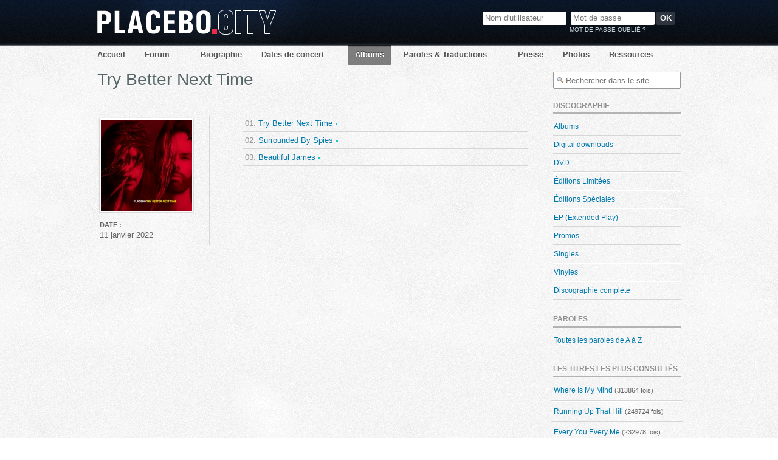

--- FILE ---
content_type: text/html; charset=iso-8859-1
request_url: https://www.placebocity.com/disque-placebo-225-single-try-better-next-time.html
body_size: 3594
content:
<!DOCTYPE html PUBLIC "-//W3C//DTD XHTML 1.0 Transitional//EN" "http://www.w3.org/TR/xhtml1/DTD/xhtml1-transitional.dtd">
<html xmlns="http://www.w3.org/1999/xhtml" xmlns:og="http://ogp.me/ns#" xmlns:fb="http://www.facebook.com/2008/fbml" lang="fr" xml:lang="fr">
<head>
	<meta http-equiv="Content-Type" content="text/html; charset=ISO-8859-1" />
	<!--[if IE]><meta http-equiv="X-UA-Compatible" content="IE=edge" /><![endif]-->
	<title>Try Better Next Time - Single - Discographie de Placebo - Placebo City</title>
	<meta name="description" content="Try Better Next Time de Placebo : Tracklist, extraits audio, pochette, promos, singles, review, paroles et traduction." />
	<meta name="robots" content="index,follow" />
	<meta name="language" content="fr" />
	<meta name="coverage" content="FRANCE" />
	<link rel="icon" href="https://www.placebocity.com/favicon.gif?v4" type="image/gif" />
	<link rel="stylesheet" href="https://www.placebocity.com/PlaceboCity.css?1666806067" type="text/css" media="screen" />
	<link href="https://plus.google.com/105039928617548953206/" rel="publisher" />
	<meta name="viewport" content="width=980" />
	<meta property="fb:app_id" content="128859690497123"/>
	<meta property="fb:admins" content="698031304"/>
	<meta property="og:title" content="Try Better Next Time de Placebo"/>
	<meta property="og:type" content="album"/>
	<meta property="og:site_name" content="Placebo City"/>
	<meta property="og:url" content="https://www.placebocity.com/disque-placebo-225-single-try-better-next-time.html"/>	
	<meta property="og:image" content="https://www.placebocity.com/images/discographie/small/tbnt.jpg"/>

	<script type="text/javascript">
		var _gaq = _gaq || [];
		_gaq.push(['_setAccount', 'UA-452255-1']);
		_gaq.push(['_trackPageview']);
		(function() {
		var ga = document.createElement('script'); ga.type = 'text/javascript'; ga.async = true;
		ga.src = ('https:' == document.location.protocol ? 'https://ssl' : 'http://www') + '.google-analytics.com/ga.js';
		var s = document.getElementsByTagName('script')[0]; s.parentNode.insertBefore(ga, s);
		})();
	</script>
</head>
<body id="page-discography">
<div id="megawrapper">
<div id="wrapper">
	<div id="header">
		<h1><a href="https://www.placebocity.com">Placebo City</a></h1>

		<ul id="nav">
			<li id="nav-accueil"><a href="https://www.placebocity.com/" title="Actualités">Accueil</a></li>
			<li id="nav-forum"><a href="https://www.placebocity.com/forum/index.html" title="Forum">Forum</a></li>
			<li id="nav-biographies"><a href="https://www.placebocity.com/biographies-placebo.html" title="Biographies des membres de Placebo">Biographie</a></li>
			<li id="nav-concerts"><a href="https://www.placebocity.com/tourdates-placebo.html" title="Dates de la tournée, concerts">Dates de concert</a></li>
			<li id="nav-discographie"><a href="https://www.placebocity.com/discographie-placebo.html" title="Discographie de Placebo">Albums</a></li>
			<li id="nav-paroles"><a href="https://www.placebocity.com/paroles-et-traductions-placebo.html" title="Paroles et traductions des chansons de Placebo">Paroles &amp; Traductions</a></li>
			<li id="nav-articles"><a href="https://www.placebocity.com/articles-placebo.html" title="Placebo dans la presse">Presse</a></li>
			<li id="nav-photos"><a href="https://www.placebocity.com/photos-de-placebo.html" title="Photos">Photos</a></li>
			<li id="nav-ressources"><a href="https://www.placebocity.com/ressources.html" title="Ressources : Citations, Projets annexes, Goodies">Ressources</a></li>
		</ul>		
		<div id="signin">
			<form id="login" method="post" action="https://www.placebocity.com/./forum/login.php?action=in">
				<input type="hidden" name="form_sent" value="1" />
				<input type="hidden" name="redirect_url" value="/disque-placebo-225-single-try-better-next-time.html" />
				<input type="text" name="req_username" id="req_username" maxlength="25" placeholder="Nom d'utilisateur" />
				<input type="password" name="req_password" id="req_password" size="13" maxlength="16" placeholder="Mot de passe" />
				<input type="submit" name="login" class="button" value="OK" />
			</form>
			<a id="lostpassword" href="./forum/mot-de-passe-oublie.html">Mot de passe oublié ?</a>
		</div>
	

	</div>
	<div id="main">
		<div id="content">
			<div id="discographie">




		<a name="Table_des_matières"></a>
		<h1>Try Better Next Time</h1>
				<li class="discography"><a name="Try_Better_Next_Time" title="Try Better Next Time"></a>

				<table class="discotable" id="discotable_225">
					<tr>
						<td class="media_meta">
<a href="disque-placebo-225-single-try-better-next-time.html" title="Try Better Next Time"><img src="images/discographie/small/tbnt.jpg" class="pochette" alt="Try Better Next Time" /></a>
<dl><dt>Date :</dt><dd>11 janvier 2022</dd>
</dl>
	
						</td>
						<td class="media_content">
<ol>
<li class="handhover" onclick="window.location.href='https://www.placebocity.com/paroles-et-traduction-250-try-better-next-time.html'"><span class="flag">
01. <a href="https://www.placebocity.com/paroles-et-traduction-250-try-better-next-time.html" title="Try Better Next Time">Try Better Next Time</a><img src="https://www.placebocity.com/images/annotations.gif" width="3" height="3" alt="Annotations Try Better Next Time disponibles" class="tradann" /></span></li>
<li class="handhover" onclick="window.location.href='https://www.placebocity.com/paroles-et-traduction-249-surrounded-by-spies.html'"><span class="flag">
02. <a href="https://www.placebocity.com/paroles-et-traduction-249-surrounded-by-spies.html" title="Surrounded By Spies">Surrounded By Spies</a><img src="https://www.placebocity.com/images/annotations.gif" width="3" height="3" alt="Annotations Surrounded By Spies disponibles" class="tradann" /></span></li>
<li class="handhover" onclick="window.location.href='https://www.placebocity.com/paroles-et-traduction-245-beautiful-james.html'"><span class="flag">
03. <a href="https://www.placebocity.com/paroles-et-traduction-245-beautiful-james.html" title="Beautiful James">Beautiful James</a><img src="https://www.placebocity.com/images/annotations.gif" width="3" height="3" alt="Annotations Beautiful James disponibles" class="tradann" /></span></li>
</ol>



						</td>
					</tr>
				</table>
			</li>
					</div>
		</div>

		<div id="sidebar">
			<div id="search">
				<form id="searchsite" name="search" target="_blank" style="margin-bottom: 2px" class="search" method="get" action="https://www.google.com/search">
			
					<input type="hidden" name="hl" value="fr" />
					<input type="hidden"  name="sitesearch" value="placebocity.com" />
					<input type="text" id="q" name="q" class="q" maxlength="150" value="" placeholder="Rechercher dans le site..." />
				</form>
				<a href="./forum/recherche.html" id="searchforums">Rechercher dans les forums ?</a>
			</div>
			
				    <h3>Discographie</h3>
	<div class="postlist">
		<ul> 
			<li class="handhover">
				<a href="consulter-1-albums.html"> Albums</a>
			</li>
			<li class="handhover">
				<a href="consulter-13-digital-downloads.html"> Digital downloads</a>
			</li>
			<li class="handhover">
				<a href="consulter-3-dvd.html"> DVD</a>
			</li>
			<li class="handhover">
				<a href="consulter-9-editions-limitees.html"> Éditions Limitées</a>
			</li>
			<li class="handhover">
				<a href="consulter-8-editions-speciales.html"> Éditions Spéciales</a>
			</li>
			<li class="handhover">
				<a href="consulter-12-ep-extended-play.html"> EP (Extended Play)</a>
			</li>
			<li class="handhover">
				<a href="consulter-10-promos.html"> Promos</a>
			</li>
			<li class="handhover">
				<a href="consulter-2-singles.html"> Singles</a>
			</li>
			<li class="handhover">
				<a href="consulter-11-vinyles.html"> Vinyles</a>
			</li>
			<li class="handhover"><a href="discographie-complete-placebo.html">Discographie complète</a></li>
		</ul>
	</div>
	<h3>Paroles</h3>
	<div class="postlist">
		<ul>
			<li class="handhover"><a href="paroles-et-traductions-placebo.html">Toutes les paroles de A à Z</a></li>
		</ul>
	</div>
<h3>Les titres les plus consultés</h3><div class="sidelist"><ul>
<li class="handhover" style="display:list-item" onclick="window.location.href='paroles-et-traduction-129-where-is-my-mind.html'">
<a style="display:inline" href="paroles-et-traduction-129-where-is-my-mind.html" title="Where Is My Mind">Where Is My Mind</a> <span class="small quiet">(313864 fois)</span></li>
<li class="handhover" style="display:list-item" onclick="window.location.href='paroles-et-traduction-139-running-up-that-hill.html'">
<a style="display:inline" href="paroles-et-traduction-139-running-up-that-hill.html" title="Running Up That Hill">Running Up That Hill</a> <span class="small quiet">(249724 fois)</span></li>
<li class="handhover" style="display:list-item" onclick="window.location.href='paroles-et-traduction-33-every-you-every-me.html'">
<a style="display:inline" href="paroles-et-traduction-33-every-you-every-me.html" title="Every You Every Me">Every You Every Me</a> <span class="small quiet">(232978 fois)</span></li>
<li class="handhover" style="display:list-item" onclick="window.location.href='paroles-et-traduction-96-song-to-say-goodbye.html'">
<a style="display:inline" href="paroles-et-traduction-96-song-to-say-goodbye.html" title="Song To Say Goodbye">Song To Say Goodbye</a> <span class="small quiet">(174632 fois)</span></li>
<li class="handhover" style="display:list-item" onclick="window.location.href='paroles-et-traduction-145-meds.html'">
<a style="display:inline" href="paroles-et-traduction-145-meds.html" title="Meds">Meds</a> <span class="small quiet">(144927 fois)</span></li>
<li class="handhover" style="display:list-item" onclick="window.location.href='paroles-et-traduction-63-the-bitter-end.html'">
<a style="display:inline" href="paroles-et-traduction-63-the-bitter-end.html" title="The Bitter End">The Bitter End</a> <span class="small quiet">(136887 fois)</span></li>
<li class="handhover" style="display:list-item" onclick="window.location.href='paroles-et-traduction-30-without-you-i-m-nothing.html'">
<a style="display:inline" href="paroles-et-traduction-30-without-you-i-m-nothing.html" title="Without You I'm Nothing">Without You I'm Nothing</a> <span class="small quiet">(128990 fois)</span></li>
</ul>
</div>

					<div class="postlist">
					
					<h3>Légende</h3>
					<span class="flag"><img src="images/trad.gif" width="3" height="3" alt="Traduction disponible" style="margin-right:10px" /> Traduction disponible</span><br />
					<span class="flag"><img src="images/annotations.gif" width="3" height="3" alt="Annotations disponibles" style="margin-right:10px" /> Annotations disponibles</span>
					</div>
	      
<div id="fb_like_box"><fb:like-box href="https://www.facebook.com/pages/PlaceboCity/124921564207642" width="210" header="false" connections="6" height="570"></fb:like-box></div>

<a href="https://twitter.com/placebocity" rel="external" id="twitterlink"><img src="images/twitter.png" width="210" height="22" alt="@placebocity sur Twitter" /></a>

<a href="https://plus.google.com/105039928617548953206/?prsrc=3" style="text-decoration: none; color: #333;"><div style="display: inline-block;"><span style="float: left; font: bold 13px/16px arial,sans-serif; margin-right: 4px;">Placebo City</span><span style="float: left; font: 13px/16px arial,sans-serif; margin-right: 11px;">sur</span><div style="float: left;"><img src="https://ssl.gstatic.com/images/icons/gplus-16.png" width="16" height="16" /></div><div style="clear: both"></div></div></a>
	

			
	
			
		</div>
	</div>

</div>
	<div id="footer">
		<div id="footer_inner">
			<ul>
				<li>&copy;2026 Placebo City</li>
				<li><a href="https://www.placebocity.com/liens-placebo.html" title="Liens">Liens &amp; Contact</a></li>
			</ul>
		</div>

		</div>
	
	<div id="fb-root"></div>
	<script type="text/javascript">
	  window.fbAsyncInit = function() {
	    FB.init({appId: '121877537849249', status: true, cookie: true,
	             xfbml: true});
	  };
	  (function() {
	    var e = document.createElement('script'); e.async = true;
	    e.src = document.location.protocol +
	      '//connect.facebook.net/fr_FR/all.js#xfbml=1';
	    document.getElementById('fb-root').appendChild(e);
	  }());
	</script>

	<script src="https://ajax.googleapis.com/ajax/libs/jquery/1.5.2/jquery.min.js" type="text/javascript"></script> 
	<script type="text/javascript"> 
	<!--//--><![CDATA[//><!--
	!window.jQuery && document.write('<' + 'script src="https://www.placebocity.com/static/js/jquery-latest.min.js" type="text/javascript"><\/script>');
	//--><!]]>
	</script>
	
	<script src="all.js" type="text/javascript" charset="utf-8"></script>




</div>
</body>
</html>



--- FILE ---
content_type: text/css
request_url: https://www.placebocity.com/PlaceboCity.css?1666806067
body_size: 8906
content:
html,body,div,span,object,iframe,h1,h2,h3,h4,h5,h6,p,blockquote,pre,a,abbr,acronym,address,code,del,dfn,em,img,q,dl,dt,dd,ol,ul,li,fieldset,form,label,legend{margin:0;padding:0;border:0;font-weight:inherit;font-style:inherit;font-size:100%;font-family:inherit;vertical-align:baseline;}body{line-height:1.5;}table{border-collapse:collapse;border-spacing:none;}caption,th,td{text-align:left;font-weight:normal;}table,td,th{vertical-align:middle;}blockquote:before,blockquote:after,q:before,q:after{content:"";}blockquote,q{quotes:"" "";}a img{border:none;}strong{font-weight:bold;}.clearfix:after{content:".";display:block;height:0;clear:both;visibility:hidden;}.clearfix{display:inline-block;}.clearfix{display:block;}.clear{clear:both;}
* html .clearfix{height:1%;}
body{text-rendering: optimizeLegibility;}
input[type=password],
input[type=submit],
select,
textarea,
input[type=text] { margin: 0; }

/* Layout********************************************/
html {
    overflow-y: scroll;
    background: white;
    margin: 0;
    padding: 0;
    font-size: 87.5%;
    line-height: 1.4;
    font-family: 'Helvetica Neue', Arial, Helvetica, "Bitstream Vera Sans", sans-serif;
    color: #222;
}
body {
    min-width: 960px;
    margin: 0;
    padding: 0;
    background: #F5F5F5 url(images/layout/background.png?v5) 50% 0 fixed;
    -webkit-text-size-adjust: 100%;
}
p {
    margin-bottom: 1.5em;
}
small,
.small { font-size: .925em; line-height: 1.4em;}
.quiet { color: #666;}
.last { margin-bottom: 0;}
::-moz-selection {
    color: #fff;
    color: rgba(255,255,255,.85);
    background: #EC2A4E;
    text-shadow: none !important;
}
::selection {
    color: #fff;
    color: rgba(255,255,255,.85);
    background: #EC2A4E;
    text-shadow: none !important;
}
sup {
    bottom: 0.5em;
    color: #76797C;
    font-size: 10px !important;
    font-weight: normal !important;
    padding-left: 1px;
    position: relative;
    vertical-align: baseline;
}
#megawrapper {
    width: 100%;
    margin: 0;
    padding: 0;
    overflow: hidden;
    background:  url(images/layout/background_header.png) 0 -28px repeat-x;
}
#wrapper {
    text-align: left;
    width: 960px;
    padding: 0 0 1em;
    margin: 0 auto;
}
    #header {
        width: 960px;
        margin: 0 auto 0;
        padding: 10px 0 0 0;
        position: relative;
        height: 90px;
        font-size: 13px;
        text-align: center;
        background: url('images/layout/header.png') -15px -23px no-repeat;
    }
        #header h1 {
            position: absolute;
            top: 16px;
            left: 0;
            width: 294px;
            height: 41px;
            margin: 0;
            padding: 0;
        }

        #header h1 a {
            display: block;
            width: 294px;
            height: 0;
            font-size: 1em;
            padding-top: 41px;
            overflow: hidden;
            background: url('images/layout/logo.png') no-repeat;
        }
        #nav {
            width: 960px;
            clear: both;
            height: 34px;
            margin: 0;
            padding: 0;
            list-style: none;
            text-align: left;
            position: absolute;
            top: 74px;
            left: 0;
            line-height: 20px;
        }
            #nav li {
                display: inline-block;
                margin: 0;
                padding: 0;
            }
                #nav a {
                    display: inline-block;
                    text-decoration: none;
                    font-weight: bold;
                    color: #555;
                    margin: 0 2px 0;
                    background: transparent;
                    padding: 6px 12px 7px;
                    -moz-border-radius: 2px;
                    -webkit-border-radius: 2px;
                    border-radius: 2px;
                    -moz-border-radius-topleft: 0;
                    -moz-border-radius-topright: 0;
                    border-top-left-radius: 0;
                    border-top-right-radius: 0;
                    -moz-text-shadow: #fff 0px 1px 0px;
                    -webkit-text-shadow: #fff 0px 1px 0px;
                    text-shadow: #fff 0px 1px 0px;
                }
                #nav a:focus,
                #nav a:hover {
                    color: #080808;
                }

                #nav-forum a,
                #nav-paroles a,
                #nav-concerts a {
                    margin-right: 21px;
                }
                #nav-accueil a {
                    margin-left: 0;
                    padding-left: 0;
                }
                #page-biographies        #nav-biographies a,
                #page-discography        #nav-discographie a,
                #page-paroles            #nav-paroles a,
                #page-articles            #nav-articles a,
                #page-history            #nav-concerts a,
                #page-photos            #nav-photos a,
                #page-quotes            #nav-ressources a,
                #page-ressources        #nav-ressources a,
                #page-whoswho            #nav-ressources a,
                #page-sideprojects        #nav-ressources a,
                #page-goodies            #nav-ressources a {
                    color: #fff;
                    -moz-box-shadow: inset 0 2px 2px rgba(0,0,0, 0.5);
                    -webkit-box-shadow: inset 0 2px 2px rgba(0,0,0, 0.5);
                    box-shadow: inset 0 2px 2px rgba(0,0,0, 0.5);
                    background-color: #080808;
                    background-color: rgba(8, 8, 8, 0.5);

                    -moz-text-shadow: 0px -1px 0px rgba(0,0,0,0.4);
                    -webkit-text-shadow: 0px -1px 0px rgba(0,0,0,0.4);
                    text-shadow: 0px -1px 0px rgba(0,0,0,0.4);
                }
                *+html #page-biographies        #nav-biographies a,
                *+html #page-discography        #nav-discographie a,
                *+html #page-paroles            #nav-paroles a,
                *+html #page-articles            #nav-articles a,
                *+html #page-history            #nav-concerts a,
                *+html #page-photos            #nav-photos a,
                *+html #page-quotes            #nav-ressources a,
                *+html #page-ressources        #nav-ressources a,
                *+html #page-whoswho            #nav-ressources a,
                *+html #page-sideprojects        #nav-ressources a,
                *+html #page-goodies            #nav-ressources a {
                       filter:  progid:DXImageTransform.Microsoft.gradient(startColorStr='#7F080808',EndColorStr='#7F080808');
                      -ms-filter: "progid:DXImageTransform.Microsoft.gradient(startColorStr='#7F080808',EndColorStr='#7F080808')";
                }
                .read-more,
                .button {
                    text-shadow: none;
                    display: inline-block;
                    text-decoration: none !important;
                    margin: 0 2px 0;
                    padding: 5px 12px;
                    -moz-border-radius: 2px;
                    -webkit-border-radius: 2px;
                    border-radius: 2px;
                    color: #fff;
                    line-height: 20px;
                    background: #1B1B1B;
                    background: rgba(8, 8, 8, .6);
                }
                *+html .read-more { display: inline;}
                *+html .button { display: inline;}
                *+html #nav a  { display: inline;}
                *+html #nav li  { display: inline;}
                .read-more:after {
                    content: ' \00BB';
                }
                .read-more:hover,
                .read-more:focus,
                .button:hover,
                .button:focus {
                    text-decoration: none;
                    color: #fff;
                    background: #EC2A4E;
                    border-color: #EC2A4E;
                    text-shadow: none;
                    -moz-box-shadow: none; /* FF3.5+ */
                    -webkit-box-shadow: none; /* Saf3+, Chrome */
                    box-shadow: none; /* Standard. Opera 10.5, IE9 */
                }
                .light {
                    background-color: #8C8C8C;
                    background: rgba(8,8,8,.15);
                    color: #555;
                    font-weight: normal;
                    padding: 2px 9px;
                }
                .pagenav a:hover,
                .pagenav a:focus {
                    text-decoration: none;
                    color: #fff;
                    background: rgb(4, 4, 4);
                    background: rgba(8, 8, 8, .7);
                }
                
                .pagenav {
                    text-align: center;
                    margin: 0 0 1.5em 0;
                    -moz-opacity: .7;
                    font-size: 12px;
                    opacity: .7;
                    -webkit-transition-property: all;
                    -webkit-transition-duration: 0.25s;
                    -webkit-transition-timing-function: ease-out;
                    -moz-transition-duration: 0.25s;
                    -moz-transition-timing-function: ease-out;
                }
                    .pagenav:focus,
                    .pagenav:hover {
                        -moz-opacity: 1;
                        opacity: 1;
                    }
                    .pagenav strong {
                        display: inline-block;
                        padding: 3px 5px;
                    }

                    .pagenav a {
                        display: inline-block;
                        text-decoration: none;
                        font-weight: bold;
                        margin: 0 2px 0;
                        padding: 1px 8px;
                        -moz-border-radius: 2px;
                        -webkit-border-radius: 2px;
                        border-radius: 2px;
                        color: #fff;
                        font-size: 12px;
                        -moz-box-shadow: inset 0 1px 2px rgba(0,0,0, 0.5); /* FF3.5+ */
                        -webkit-box-shadow: inset 0 1px 2px rgba(0,0,0, 0.5); /* Saf3+, Chrome */
                        box-shadow: inset 0 1px 2px rgba(0,0,0, 0.5); /* Standard. Opera 10.5, IE9 */
                        background: #080808;
                        background: rgba(8, 8, 8, .5);
                        -moz-text-shadow: 0px -1px 0px rgba(0,0,0,0.4);
                        -webkit-text-shadow: 0px -1px 0px rgba(0,0,0,0.4);
                        text-shadow: 0px -1px 0px rgba(0,0,0,0.4);
                        -webkit-transition-property: all;
                        -webkit-transition-duration: 0.25s;
                        -webkit-transition-timing-function: ease-out;
                        -moz-transition-duration: 0.25s;
                        -moz-transition-timing-function: ease-out;
                    }
                    .pagenav a:focus,
                    .pagenav a:hover {
                        border-color: #B7D7E1;
                    }
                    *+html .pagenav strong { display: inline;}
                    *+html .pagenav a { display: inline;}


    #userlinks,
    #signin {
        list-style-type: none;
        margin: 0;
        padding: 0;
        position: absolute;
        top: 14px;
        right: 10px;
        width: 600px;
        height: 30px;
        color: #fff;
        font-size: 12px;
        text-align: right;
    }
    #signin {
        top: 19px;
    }
        #signin input[type=text],
        #signin input[type=password] {
            width: 130px;
            padding: 3px 4px;
            vertical-align: middle;
            margin: 0 0 0 4px;
            height: 16px;
            border: 0;
            -moz-border-radius: 2px;
            -webkit-border-radius: 2px;
            border-radius: 2px;
        }
        input {
            color: #444;
        }
        input.placeholder {
            color: #aaa;
        }

        #signin input.button {
            color: white;
            border: 0;
            font-weight: bold;
            width: 30px;
            background: rgba(255,255,255,0.15);
            outline: 0;
            -moz-outline: none;
            padding: 0;
            height: 22px;
            position: relative;
            margin: 0;
            -moz-border-radius: 2px;
            -webkit-border-radius: 2px;
            border-radius: 2px;
            vertical-align: middle;
        }

        #signin input.button:focus,
        #signin input.button:hover {
            background: rgba(255,255,255,0.25);
        }

        #signin input.button:active {
            background: rgba(255,255,255,0.05);
        }

        #userlinks a,
        #signin a {
            color: #C7D6DB;
            text-decoration: none;
            font-weight: bold;
            text-transform: uppercase;
            font-size: 10px;
        }

        #userlinks a:hover,
        #userlinks a:focus,
        #signin a:focus,
        #signin a:hover {
            color: white;
            text-decoration: underline;
        }

        #userlinks li {
            display: inline-block;
            margin-left: 1em;
        }
        *+html #userlinks li { display: inline;}
        #userlinks .last_visit {
            font-size: 11px;
            color: #ccc;
            display: block;
            clear: both;
        }
        #userlinks .youhavemail {
            color: #EC2A4E;
        }

        #signin #lostpassword {
            margin: 0;
            text-align: left;
            font-weight: normal;
            left: -47px;
            position: relative;
        }
    #content {
        margin: 0 40px 0 0;
        float: left;
        min-height: 270px;
        padding-top: 1em;
        width: 710px;
    }

    #sidebar {
        font-size: 12px;
        line-height: 18px;
        width: 210px;
        margin: 0 0 10px 0;
        min-height: 270px;
        float: left;
    }
        #sidebar a {
            text-decoration: none;
        }
            #sidebar a:focus,
            #sidebar a:hover {
                text-decoration: underline;
            }
        #sidebar h3 {
            font-size: 1em;
            line-height: 17px;
            font-weight: bold;
            text-transform: uppercase;
            padding-bottom: .2em;
            border-bottom: 2px solid #B2B3B2;
            color: #8F908F;
            margin-bottom: .5em;
            -moz-box-shadow: 0 1px 0 #fff; /* FF3.5+ */
            -webkit-box-shadow: 0 1px 0 #fff; /* Saf3+, Chrome */
            box-shadow: 0 1px 0 #fff; /* Standard. Opera 10.5, IE9 */
        }
            #sidebar h3 a {
                color: #515251;
            }
        #search {
            padding: 1.5em 0;
        }
            input.q {
                padding: 4px 4px 4px 20px;
                background: #fff url(images/q.png) no-repeat 6px center;
                -moz-border-radius: 2px;
                -webkit-border-radius: 2px;
                border-radius: 2px;
                height: 18px;
            }
            .searchbutton {
                background: -moz-linear-gradient(#ffffff, #E8E8E8);
                background: -webkit-gradient(linear, left top, left bottom, from(#FFFFFF), to(#E8E8E8));
                filter:progid:DXImageTransform.Microsoft.gradient(startColorstr=#FFFFFFFF,endColorstr=#FFE8E8E8);
                -ms-filter:"progid:DXImageTransform.Microsoft.gradient(startColorstr=#FFFFFFFF,endColorstr=#FFE8E8E8)";
                padding: 4px 7px;
                cursor: pointer;
                height: 28px;
                line-height: 18px;
                font-size: 12px;
                text-shadow: 0 1px 0 #ffffff;
                -moz-border-radius: 2px;
                -webkit-border-radius: 2px;
                border-radius: 2px;
            }
            .searchbutton:focus,
            .searchbutton:hover {
                border-color: #555;
                color: #222;
            }
            #searchforums {
                font-size: 11px;
                line-height: 14px;
                display: none;
                text-align: center;
            }
            #search .q {
                width: 184px;
            }
            .search_examples {
                margin: 0;
                padding-left: 25px;
                color: #666;
            }
            #headforms {
                font-size: 12px;
                line-height: 1.5em;
            }
        .sidelist {
            overflow: hidden;
            padding-bottom: 2em;
            margin: 0 -3px;
        }
            .sidelist ul {
                list-style-type: none;
                margin: 0;
                padding: 0;
            }
            .sidelist li {
                border-bottom: 1px solid #D6D6D5;
                padding: 0.6em 4px;
                -webkit-transition-property: background;
                -webkit-transition-duration: 0.25s;
                -webkit-transition-timing-function: ease-out;
                -moz-transition-duration: 0.25s;
                -moz-transition-timing-function: ease-out;
            }
            .sidelist li + li {
                border-top: 1px solid white;
            }
        
            .sidelist em {
                font-family: Arial, sans-serif;
                text-transform: uppercase;
                font-size: 11px;
                line-height: 1;
                color: #666;
                display: block;
                margin-bottom: 2px;
            }
            .sidelist .today,
            .sidelist .old {
                font-family: Arial, sans-serif;
                line-height: 1;
                font-weight: bold;
            }

#clearer,
.clear,
.clearer {
    clear: both;
}
#footer {
    font-size: 13px;
    clear: both;
    margin: 2em 0 0;
    padding: 2em 0;
    text-align: center;
    width: 100%;
    background: white;
    border-top: 1px solid #D6D6D5;
    overflow: hidden;
}
    #footer_inner {
        margin: 0 auto;
        width: 960px;
        text-align: left;
    }
        #footer_inner ul {
            list-style-type: none;
            
        }
            #footer_inner li {
                display: inline;
                margin-right: 10px;
            }
            #footer_inner a {
                text-decoration: none;
                color: #666;
            }
            #footer_inner li + li:before {
                padding-right: 10px;
                content: '.';
            }
    #debug {
        margin: 1em auto;
        width: 960px;
        text-align: left;
        overflow: auto;
        font-size: 11px;
        line-height: 1.6em;
        padding: 5px 10px;
        color: #FCFAF3;
        background: #333;
    }
        #debug h2 {
            color: white;
            text-shadow: #000 0px -1px 0px;
            
        }
        #debug .tcl { width: 70px; }
        #debug th,
        #debug td {
            vertical-align: top;
            font-family: Monaco, 'Courier New', monospace;
            color: #fff;
            padding: 5px;
        }
/* =============== */
/* = Typographie = */
/* =============== */

a {
    color: #0079AB;
    text-decoration: none;
}
    a:focus,
    a:hover {
        text-decoration: underline;
    }
a img {
    border: none;
}

h1, h2, h3, h4, h5, h6 {
    -webkit-text-shadow: rgb(255,255,255) 0px 1px 0px;
    -moz-text-shadow: rgb(255,255,255) 0px 1px 0px;
    text-shadow: rgb(255,255,255) 0px 1px 0px;
}
h1, .h1 {
    font-size: 2em;
    line-height: 1.2em;
    color: #566666;
    margin: 0 0 1em 0;
    clear: both;
    font-weight: normal;
    border: none;
}
h2, .h2 {
    font-size: 1.5em;
    line-height: 1.2em;
    margin: 0 0 .75em 0;
    font-weight: bold;
    
}
    h2, h2 a,
    .h2, .h2 a {
        color: #4D4042;
        text-decoration: none;
    }
    h2 em, .h2 em {
        color: #342325;
    }
    h2 a:hover, h2 a:hover em,
    h2 a:focus, h2 a:focus em,
    .h2 a:hover, .h2 a:hover em,
    .h2 a:focus, .h2 a:focus em {
        color: #EC2A4E;
        text-decoration: none;
    }
h3, .h3 {
    color: #666;
    font-size: 1.25em;
    margin: 0 0 .25em;
    line-height: 1.2em;
    border: none;
    font-weight: normal;
    background: none;
}
h3.bbtitle {
    margin: 1em 0 0 0;
    border-bottom: 1px solid #ccc;
    font-size: 1.125em;
    line-height: 1.3;
    color: #333;
}
h3.bbtitle + p {
    margin-top: .5em;
}
h4, .h4 {
    font-size: 1em;
    line-height: 1.4em;
    font-weight: bold;
    border: none;
}
h5, .h5 {
    font-weight: bold;
    border: none;
    font-size: 11px;
    line-height: 15px;
    text-transform: uppercase;
    color: #666;
}

/* Table des matiÃ¨res */
.toc-title {
    margin: 0 6px 0 0;
    padding-top: 7px !important;
    padding-bottom: 0 !important;
    float: left;
    font-size: 14px;
    background: none !important;
    font-weight: normal !important;
}
.toc-list {
    list-style-type: none;
    padding: 0;
    margin: 0;
    float: left;
}
    .toc-list li {
        padding: 0 !important;
        float: left;
        margin-right: 6px;
    }

/* Liens additionnels********************************************/
.rightblock {
    clear: both;
    text-align: right;
    line-height: 2em;
    margin: 10px 0 0 0;
}
.rightblock a {
    background: #F8FBFC;
    color: #EC2A4E;
    text-decoration: none;
    padding: 2px 6px 3px 6px;
    border: 1px solid #E2EFF3;
}
.rightblock a:focus,
.rightblock a:hover {
    border-color: #B7D7E1;
}

/* Formulaires********************************************/
fieldset {
    border: none;
}
.field label {
    display: block;
    cursor: pointer;
}
input, textarea, select {
    font-family: 'Helvetica Neue', Arial, Helvetica, "Bitstream Vera Sans", sans-serif;
    font-size: 13px;
    line-height: 16px;
    border: 1px solid #999;
    background: #FFF;
    -moz-border-radius: 2px;
    -webkit-border-radius: 2px;
    border-radius: 2px;
}
input[type=submit], button { cursor: pointer;}
textarea {
    width: 99%;
}



.postlist {
    clear: both;
    padding-bottom: 2em;
    overflow: hidden;
}

    .postlist div {
        padding: 0 0 0 1.25em;
        margin: 0 0 2em 0;
    }
        .postlist ul {
            list-style-type: none;
            margin: 0 0 .5em 0;
            padding: 0;
        }

        .postlist a {
            text-decoration: none;
            color: #2C2C2C;
            -webkit-text-shadow: rgba(255,255,255, 0.8) 0px 1px 0px;
            -moz-text-shadow: rgba(255,255,255, 0.8) 0px 1px 0px;
            text-shadow: rgba(255,255,255, 0.8) 0px 1px 0px;
            -webkit-transition-property: background;
            -webkit-transition-duration: 0.25s;
            -webkit-transition-timing-function: ease-out;
            -moz-transition-duration: 0.25s;
            -moz-transition-timing-function: ease-out;
        }
        #sidebar .postlist {
            width: 210px;
            overflow: visible;
        }
        #sidebar .postlist:after {
            content: ".";
            display: block;
            display: inline-block;
            clear: both;
            visibility: hidden;
            line-height: 0;
            height: 0;
        }
        #sidebar .postlist a {
            font-family: 'Helvetica Neue', Arial, Helvetica, "Bitstream Vera Sans", sans-serif;
            text-decoration: none;
            -webkit-text-shadow: rgba(255,255,255, 0.8) 0px 1px 0px;
            -moz-text-shadow: rgba(255,255,255, 0.8) 0px 1px 0px;
            text-shadow: rgba(255,255,255, 0.8) 0px 1px 0px;
            color: #07A;
            line-height: 20px;
            padding: 4px 1px;
            display: block;
            
        }
        
        #sidebar .postlist li:first-child {
            border-top: 1px solid transparent;
        }
        #sidebar .postlist li.active {
            border-top: 0;
        }
        #sidebar .postlist li.active a {
            text-decoration: none;
            background: rgba(8, 8, 8, 0.075);
            -moz-box-shadow: inset 0 1px 2px rgba(0,0,0, 0.3); /* FF3.5+ */
            -webkit-box-shadow: inset 0 1px 2px rgba(0,0,0, 0.3); /* Saf3+, Chrome */
            box-shadow: inset 0 1px 2px rgba(0,0,0, 0.3); /* Standard. Opera 10.5, IE9 */
            font-weight: bold;
            border-bottom: 0;
            padding-top: 5px;
            padding-left: 5px;
            color: #666;
            cursor: default;
            -webkit-text-shadow: #fff 0px 1px 0px;
            -moz-text-shadow: #fff 0px 1px 0px;
            text-shadow: #fff 0px 1px 0px;
        }
            #sidebar .postlist li.active a:focus,
            #sidebar .postlist li.active a:hover {
                color: #666;
            }
        #sidebar .postlist li:hover a,
        #sidebar .postlist li a:hover,
        #sidebar .postlist li a:focus,
        .postlist li.active a,
        .postlist li:hover a,
        .postlist li a:focus,
        .postlist li a:hover {
            text-decoration: none;
            color: #EC2A4E;
        }
        .postlist li:hover a.newmessages {
            color: #222;
        }
        .postlist li:hover a.newmessages:hover {
            color: #EC2A4E;
        }
        .postlist li {
            border-bottom: 1px solid #D6D6D5;
            padding: 6px 0 8px;
            float: left;
            display: block;
            -webkit-transition-property: background;
            -webkit-transition-duration: 0.25s;
            -webkit-transition-timing-function: ease-out;
            -moz-transition-duration: 0.25s;
            -moz-transition-timing-function: ease-out;
        }
        .postlist li + li {
            border-top: 1px solid white;
        }
            #content .postlist ul li {
                width: 710px;
            }
            #sidebar .postlist ul li {
                padding: 0;
                width: 210px;
            }
    .postlist ul li.active,
    .postlist ul li:hover {
        background-color: #fff;
        background-color: rgba(255,255,255,0.5);
        display: block;
    }
    .old,
    .today {
        font-weight: bold;
        font-size: 11px;
        text-transform: uppercase;
        float: left;
        color: #9C9C9C;
    }
    .postlist .old,
    .postlist .today {
        padding: 0 1em 0 0;
        position: relative;
        top: 3px;
    }
    .small .postlist .old,
    .small .postlist .today {
        top: 0;
    }
    .today {
        color: #290510;
    }
#content .today {
    float: left;
    font-weight: bold;
}
#sidebar .today,
#sidebar .old {
    color: #555;
    margin-right: 1em;
}

/* Articles********************************************/

.articles h2.h1 {
    border: none;
    margin-bottom: .25em;
    background: none;
    padding-bottom: 0;
}

.articles h2,
.articles .h2 {
    padding-bottom: 4px;
    background: url('images/layout/greywhite_border.png?v4') right bottom repeat-x;
    margin-bottom: .5em;
}


.articles ul li img,
.articles div.whoswho img {
    float: left;
    margin: 0 1em 0 0;
    padding: 2px;
    background: #FEFEFE;
    border: 1px solid #ccc;
}
.articles ul {
    list-style-type: none;
    margin: 0 0 5px 0;
    padding: 0;
}
.articles ul li {
    padding: 0.5ex 0;
}
.articles ul li.ressources {
    height: 150px;
    padding: 0.5ex 0;
}
.articles ul li.bios {
    clear: both;
    overflow: hidden;
    margin-bottom: 17px;
    padding: 0.5ex 0;
}
.articles div.whoswho {
    display: block;
    margin-bottom: 1.5em;
}
.sideprojects {
    font-size: 1.14285714285714285714em;
    line-height: 1.5;
}
.articles ul li.sideprojects h2 {
    margin-top: 15px
}

.articles ul li.sideprojects img {
    float: none;
    margin: 0 15px 5px 2px;
    padding: 4px;
    -moz-box-shadow: 0 0 2px #bbb; /* FF3.5+ */
    -webkit-box-shadow: 0 0 2px #bbb; /* Saf3+, Chrome */
    box-shadow: 0 0 2px #bbb; /* Standard. Opera 10.5, IE9 */
    border: 0;
    text-decoration: none;
    background: #fff;
    background: rgba(255, 255, 255, 0.7);
    -webkit-transition-property: all;
    -webkit-transition-duration: 0.25s;
    -webkit-transition-timing-function: ease-out;
    -moz-transition-duration: 0.25s;
    -moz-transition-timing-function: ease-out;
    
}
.article_excerpt {
    display: table-cell;
}
.article_meta {
    font-size: .9em;
    text-shadow: rgba(255,255,255, 0.8) 0px 1px 0px;
    color: #888;
    margin-bottom: 0;
}
    .article_meta a {
        color: #454545;
    }
#page-articles .article_meta {
    margin-left: 120px;
}
#page-biographies .media_meta,
#page-articles .media_meta {
    float: left;
}
.articles .read-more {
    opacity: 0.8;
    -moz-opacity: 0.8;
    filter:alpha(opacity=80);
    margin-top: .7em;
    line-height: 21px;
    margin-left: 0;
}
    .articles .read-more:focus,
    .articles .read-more:hover {
        opacity: 1;
        -moz-opacity: 1;
        filter:alpha(opacity=100);
    }
#artselect select {
    width: 210px;
    font-size: 11px;
}
#artselect label {
    display: none;
}
#article_content {
    float: right;
    width: 68%;
    padding-left: 6%;
    background: url('images/layout/greywhite_border_vert.png?v4') 0 0 repeat-y;
    font-size: 1.14285714285714285714em;
    line-height: 1.5;
}
/* Discographie********************************************/
#discographie h2 {
    font-weight: bold;
    padding-bottom: 4px;
    background: url('images/layout/greywhite_border.png?v4') left bottom repeat-x;
}
#discographie .h4, #discographie .h5,
.articles .h4, .articles .h5 {
    background: none;
    padding-bottom: 0;
}
#discographie li.discography {
    padding: 0;
    list-style-type: none;
    margin: .25em 0 1.25em 0;
    overflow: hidden;
}

#discographie p {
    text-align: left
}
#discographie table {
    font-size: 1em;
    width: 100%;
}
.pochette {
    padding: 2px;
    -moz-box-shadow: 0 0 2px #A3A3A3; /* FF3.5+ */
    -webkit-box-shadow: 0 0 2px #A3A3A3; /* Saf3+, Chrome */
    box-shadow: 0 0 2px #A3A3A3; /* Standard. Opera 10.5, IE9 */
    text-decoration: none;
    background: #fff;
    float: left;
    clear: left;
    margin-right: .5em;
    -webkit-transition-property: all;
    -webkit-transition-duration: 0.25s;
    -webkit-transition-timing-function: ease-out;
    -moz-transition-duration: 0.25s;
    -moz-transition-timing-function: ease-out;
/*    margin-left: 2px;*/
}
    #sidebar .pochette,
    .disco_summary .pochette {
        padding: 1px;
    }
    #related_albums li:hover .pochette,
    a:focus .pochette,
    a:hover .pochette,
    .pochette:hover {
        -moz-box-shadow: 0 0 2px #888; /* FF3.5+ */
        -webkit-box-shadow: 0 0 2px #888; /* Saf3+, Chrome */
        box-shadow: 0 0 2px #888; /* Standard. Opera 10.5, IE9 */
    }


.center {
    float: none;
    display: block;
    margin: 0 auto;
}

.media_more_info {
    font-size: .925em;
    text-shadow: rgba(255,255,255, 0.8) 0px 1px 0px;
    padding: 6px 10px;
    margin-top: 1.5em;
    background: #E3E3E3;
    background: rgba(0,0,0,0.04);
    margin-left: 10px;
    -moz-box-shadow: 0 1px 3px rgba(0,0,0,0.15); /* FF3.5+ */
    -webkit-box-shadow: 0 1px 3px rgba(0,0,0,0.15); /* Saf3+, Chrome */
    box-shadow: 0 1px 3px rgba(0,0,0,0.15); /* Standard. Opera 10.5, IE9 */
}
    .media_more_info strong {
        text-transform: uppercase;
        color: #666;
        display: block;
        font-size: 11px;
    }
    .media_more_info a + a {
        margin-left: 15px;
    }
        .next_biography:hover a,
        .media_more_info a:focus,
        .media_more_info a:hover {
            color: #EC2A4E;
        }
        .media_more_info a i {
            font-style: normal;
            color: #666;
        }

#related_albums {
    padding-bottom: 2em;
    overflow: hidden;
    line-height: 1.3em;
}
    #related_albums ul {
        list-style-type: none;
        padding: 0;
        margin: 0;
    }
        #related_albums li {
            clear: both;
            overflow: hidden;
        }
            #related_albums li a {
                text-transform: uppercase;
/*                font-weight: bold;*/
                font-size: .9em;
                display: block;
                float: left;
                width: 200px;
                background: transparent;
                border-bottom: 1px solid #D6D6D5;
                padding: .5em 0;
                -webkit-transition-property: background;
                -webkit-transition-duration: 0.25s;
                -webkit-transition-timing-function: ease-out;
                -moz-transition-duration: 0.25s;
                -moz-transition-timing-function: ease-out;
            }
            #related_albums li a:focus,
            #related_albums li a:hover {
                color: #EC2A4E;
                background: white;
                background: rgba(255, 255, 255, .5);
                text-decoration: none;
            }
            #related_albums li + li a {
                border-top: 1px solid white;
            }
            #related_albums .artwork {
                text-align: center;
                float: left;
                width: 68px;
                margin-right: 4px;
                display: inline;
            }
            #related_albums .pochette {
                float: none;
                margin: 0 auto;
            }
            
#discographie ul {
    list-style-type: none;
    margin: 0 0 5px 0;
    padding: 0;
}
.discotable {
    margin-top: 1em;
    background: url('images/layout/greywhite_border_vert.png?v4') 26% 0 repeat-y;
}
.discotable td {
    vertical-align: top;
}
.media_meta {
    padding-top: .5em;
    font-size: .9em;
    color: #666;
    width: 26%;
    text-shadow: rgba(255,255,255, 0.8) 0px 1px 0px;

}
    .media_meta img {
        display: block;
        float: none;
        margin-bottom: 1em;
        margin-left: 3px;
    }
    .media_meta dl {
        margin-left: 3px;
    }
        .media_meta dt {
            text-transform: uppercase;
            font-size: 11px;
            font-weight: bold;
            display: block;
        }
        .media_meta dd {
            margin-bottom: .5em;
        }
        .media_meta a {
            text-decoration: none;
        }
        .media_meta a:focus,
        .media_meta a:hover {
            text-decoration: underline;
        }
.media_content {
    width: 70%;
    padding-left: 4%;
}
.discotable a {
    text-decoration: none;
}
.discotable ol li a {
    background: transparent;
}
#discographie ol li a:focus,
#discographie ol li a:hover {
    color: #EC2A4E;
}
#discographie ol li.handhover:hover {
    background: rgba(255,255,255,0.4);
}
#discographie ul li {
    padding: 0.4em 0;
}
#tracklist ul li {
    display: block;
    border: 0;
    padding: 0.4em 0;
}
#discographie ol li:hover a,
#tracklist ul li a:focus,
#tracklist ul li a:hover {
    color: #EC2A4E;
}
#tracklist ul li:hover {
    background: white;
    background: rgba(255,255,255,0.4);
}
.tradann {
    margin: 0 0 0 5px;
    position: relative;
    top: -2px;
}
#discographie ol li {
    font-size: 0.9em;
    padding: 4px;
    border-bottom: 1px solid #D6D6D5;
}
#discographie ol li + li {
    border-top: 1px solid #fff;
    
}
#discographie ol {
    color: #999;
    list-style-type:none;
    margin: 0 0 5px 20px;
    padding: 0;
}

#tracklist h2 {
    font-size: 2em;
}

.track_meta_table td {
    vertical-align: top;
}
.track_meta_table small {
    color: #666;
}


/* Citations********************************************/

.quote ul {
  list-style-type: none;
  margin: 0 0 5px 0;
padding: 0;
}
.quote ul li {
  background: url(images/quote.gif?v4) no-repeat top left; 
  padding-left: 30px; 
  min-height: 20px;
}
.quote ul li + li {
    margin-top: 1em;
}
/* Promo page d'accueil********************************************/
#rightpromo p {
    text-align: center;
}
.bbu {
    text-decoration: underline;
}
div.codebox {
    margin: 5px 15px 15px 15px; 
    padding: 8px;
    background-color: #e5e6e9;
    border-color: #3270b5 #fff #fff #3270b5;
    border-style: solid;
    border-width: 1px;
}
div.incqbox {width: 100%; overflow: hidden}
div.scrollbox {width: 100%; overflow: auto}
li.handhover {
    cursor: pointer;
    position: relative;
    -webkit-transition-property: background;
    -webkit-transition-duration: 0.25s;
    -webkit-transition-timing-function: ease-out;
    -moz-transition-duration: 0.25s;
    -moz-transition-timing-function: ease-out;
}
li.handhover a {
    -webkit-transition-property: background;
    -webkit-transition-duration: 0.25s;
    -webkit-transition-timing-function: ease-out;
    -moz-transition-duration: 0.25s;
    -moz-transition-timing-function: ease-out;
}
    li.handhover:hover a.lastpostslink {
        color: #EC2A4E;
    }
        li.handhover a[href*='admin'] {
            visibility: hidden;
            position: absolute;
            top: 50%;
            margin-top: -4px;
            right: 5px;
        }
        li.handhover:hover a[href*='admin'] {
            visibility: visible;
        }

.icon_trash {
    display: inline-block;
    position: relative;
    top: 1px;
    margin: 0 5px;
    width: 10px;
    height: 0;
    font-size: 1em;
    padding-top: 11px;
    overflow: hidden;
    background: url('images/trash.gif?v4') no-repeat;
}

hr, div.hr { border: none 0;
    border-top: 1px solid #A7A8AA;
    width: 50%;
    margin-right: auto;
    margin-left: 0;
    height: 1px;
}

/* ========== */
/* = Photos = */
/* ========== */

.photothumbs,
.articles .photothumbs {
    list-style-type: none;
    padding: 0;
    margin: 0;
    text-align: center;
    width: 700px;
}
.photothumbs li,
.articles .photothumbs li {
    display: inline;
    float: left;
    margin: 0;
    padding: 0;
}
.bios .photothumbs {
    margin-top: -4px;
}
.photothumbs li a {
    background: white;
    float: left;
    display: inline;
    margin-right: 7px;
    width: auto;
    padding: 1px;
    -moz-box-shadow: 0 0 2px #bbb; /* FF3.5+ */
    -webkit-box-shadow: 0 0 2px #bbb; /* Saf3+, Chrome */
    box-shadow: 0 0 2px #bbb; /* Standard. Opera 10.5, IE9 */
}
.bios .photothumbs li a {
    margin-bottom: 7px;
}

.photothumbs li a span {
    background: url(images/gallerythumbs.jpg?2022) 0 0 no-repeat;
    display: block;
    width: 56px;
    padding-top: 53px;
    height: 0;
    overflow: hidden;
}
.photothumbs li.t1998 a span { background-position: -56px  0; }
.photothumbs li.t2000 a span { background-position: -112px 0; }
.photothumbs li.t2003 a span { background-position: -168px 0; }
.photothumbs li.t2004 a span { background-position: -224px 0; }
.photothumbs li.t2006 a span { background-position: -280px 0; }
.photothumbs li.t2009 a span { background-position: -336px 0; }
.photothumbs li.t2013 a span { background-position: -392px 0; }
.photothumbs li.t2022 a span { background-position: -448px 0; }
.photothumbs li.tlive a span { background-position: -504px 0; }

.photothumbs li.t1996 a:active span, .photothumbs li.t1996 a:focus span, .photothumbs li.t1996 a:hover span, .photothumbs li.t1996.active a span { background-position: 0 -53px ; }
.photothumbs li.t1998 a:active span, .photothumbs li.t1998 a:focus span, .photothumbs li.t1998 a:hover span, .photothumbs li.t1998.active a span { background-position: -56px  -53px ; }
.photothumbs li.t2000 a:active span, .photothumbs li.t2000 a:focus span, .photothumbs li.t2000 a:hover span, .photothumbs li.t2000.active a span { background-position: -112px -53px ; }
.photothumbs li.t2003 a:active span, .photothumbs li.t2003 a:focus span, .photothumbs li.t2003 a:hover span, .photothumbs li.t2003.active a span { background-position: -168px -53px ; }
.photothumbs li.t2004 a:active span, .photothumbs li.t2004 a:focus span, .photothumbs li.t2004 a:hover span, .photothumbs li.t2004.active a span { background-position: -224px -53px ; }
.photothumbs li.t2006 a:active span, .photothumbs li.t2006 a:focus span, .photothumbs li.t2006 a:hover span, .photothumbs li.t2006.active a span { background-position: -280px -53px ; }
.photothumbs li.t2009 a:active span, .photothumbs li.t2009 a:focus span, .photothumbs li.t2009 a:hover span, .photothumbs li.t2009.active a span { background-position: -336px -53px ; }
.photothumbs li.t2013 a:active span, .photothumbs li.t2013 a:focus span, .photothumbs li.t2013 a:hover span, .photothumbs li.t2013.active a span { background-position: -392px -53px ; }
.photothumbs li.t2013 a:active span, .photothumbs li.t2013 a:focus span, .photothumbs li.t2013 a:hover span, .photothumbs li.t2013.active a span { background-position: -392px -53px ; }
.photothumbs li.t2022 a:active span, .photothumbs li.t2022 a:focus span, .photothumbs li.t2022 a:hover span, .photothumbs li.t2022.active a span { background-position: -448px -53px ; }
.photothumbs li.tlive a:active span, .photothumbs li.tlive a:focus span, .photothumbs li.tlive a:hover span, .photothumbs li.tlive.active a span { background-position: -504px -53px ; }

.photo_gallery {
    width: 100%;
}
    .photo_gallery td {
        padding: 5px;
    }
        .photo_gallery a img {
            display: block;
            opacity: 0.8;
            -moz-opacity: 0.8;
            filter:alpha(opacity=80);
            padding: 1px;
            -moz-box-shadow: 0 0 2px #9E9E9E; /* FF3.5+ */
            -webkit-box-shadow: 0 0 2px #9E9E9E; /* Saf3+, Chrome */
            box-shadow: 0 0 2px #9E9E9E; /* Standard. Opera 10.5, IE9 */
            text-decoration: none;
            background: #fff;
            margin-right: .5em;
            -webkit-transition-property: all;
            -webkit-transition-duration: 0.25s;
            -webkit-transition-timing-function: ease-out;
            -moz-transition-duration: 0.25s;
            -moz-transition-timing-function: ease-out;
            margin: 0 auto;
        }
        .photo_gallery a:focus img,
        .photo_gallery a:hover img {
            opacity: 1;
            -moz-opacity: 1;
            filter:alpha(opacity=100);
        }


/* ========================== */
/* = Paroles et traductions = */
/* ========================== */
#discographie #tracks-az {
    list-style-type: none;
    margin: -2em 0 0;
    padding: 0 0 1em;
    overflow: hidden;
    height: 25px;
}
    #tracks-az li {
        display: inline;
        float: left;
        margin: 0;
        padding: 0;
    }
    #tracks-az a {
        display: inline-block;
        text-decoration: none;
        font-weight: bold;
        margin: 0 2px 0;
        padding: 1px 8px;
        -moz-border-radius: 2px;
        -webkit-border-radius: 2px;
        border-radius: 2px;
        color: #fff;
        font-size: 13px;
        -moz-box-shadow: inset 0 1px 2px rgba(0,0,0, 0.5); /* FF3.5+ */
        -webkit-box-shadow: inset 0 1px 2px rgba(0,0,0, 0.5); /* Saf3+, Chrome */
        box-shadow: inset 0 1px 2px rgba(0,0,0, 0.5); /* Standard. Opera 10.5, IE9 */
        background: #080808;
        background: rgba(8, 8, 8, .5);
        -moz-text-shadow: 0px -1px 0px rgba(0,0,0,0.4);
        -webkit-text-shadow: 0px -1px 0px rgba(0,0,0,0.4);
        text-shadow: 0px -1px 0px rgba(0,0,0,0.4);
        -webkit-transition-property: all;
        -webkit-transition-duration: 0.25s;
        -webkit-transition-timing-function: ease-out;
        -moz-transition-duration: 0.25s;
        -moz-transition-timing-function: ease-out;
    }
    #tracks-az a:focus,
    #tracks-az a:hover {
        border-color: #B7D7E1;
        text-decoration: none;
        color: #fff;
        background: rgb(4, 4, 4);
        background: rgba(8, 8, 8, .7);
    }

.numbers, 
.letter {
    padding-bottom: 2.5em;
}
.numbers a,
.letter a {
    text-decoration: none;
}
.letter {
    float: left;
    width: 340px;
    margin: 0;
    overflow: hidden;
}
    .letter:nth-child(even) {
        clear: left;
        margin-right: 30px;
    }
    .letter:even {
        clear: left;
        margin-right: 30px;
    }
    
    /* =========== */
    /* = Paroles = */
    /* =========== */
    .lyrics {
        float: left;
        width: 330px;
        margin-right: 20px;
    }
    #lyrics_translated {
        margin-right: 0;
    }
    
/* ============ */
/* = Homepage = */
/* ============ */
#page-homepage h1 {
    margin-bottom: 0;
}
#homepage_disclaimer {
    color: #555555;
}
#homepage_disclaimer b {
    font-weight: 400;
    font-size: 24px;
    color: #EC2A4E;
    line-height: 1.6;
}
#updates {
    padding-bottom: 1em;
}
    #updates a {
        font-weight: bold;
    }
#page-homepage #news {
    overflow: hidden;
    font-weight: bold;
    background-image: url('images/home/news-bg.png?v2');
    background-repeat: no-repeat;
    background-position: bottom right;
    position: relative;
    padding: 0 0 1em;
    font-size: 14px;
    min-height: 280px;
}
    #page-homepage #news h2 { position: absolute; top: -70px;}
    #news .newmessages {
        color: #999;
        font-weight: normal;
        position: absolute;
        right: 5px;
        top: 5px;
    }
        #news .newmessages strong { color: #666;}
        #news .newmessages img {
            -moz-opacity: 0.5;
            filter:alpha(opacity=50);
            opacity: 0.5;
        }
        #news .newmessages:hover strong,
        #news .newmessages:hover { color: #EC2A4E;}
        #news .newmessages:hover img {
            opacity: 1;
            -moz-opacity: 1;
            filter:alpha(opacity=100);
        }
        #content #news.postlist ul li:last-child {
            border-bottom: 0;
        }
.box {
    color: #454545;
    padding: 20px;
    background: #E3E3E3;
    background: rgba(0,0,0,0.04);
    margin-bottom: 2em;
    -moz-box-shadow: 0 1px 3px rgba(0,0,0,0.2); /* FF3.5+ */
    -webkit-box-shadow: 0 1px 3px rgba(0,0,0,0.2); /* Saf3+, Chrome */
    box-shadow: 0 1px 3px rgba(0,0,0,0.2); /* Standard. Opera 10.5, IE9 */
    position: relative;
}
.entitled {
    padding-top: 45px;
}
.entitled h2 {
    text-transform: uppercase;
    color: #BFBFBF;
    font-weight: bold;
    font-size: 18px;
    line-height: 26px;
    top: 16px;
    left: 20px;
    position: absolute;
    text-shadow: white 0px 1px 0px;
}
.imgp { padding-top: .5em; margin-bottom: 1em;}
#flickr_badge_city h2 {
    left: 20px;
}

#flickr_badge_source_txt {padding:0; font-size: 11px; color:#666666;}
#flickr_badge_icon {display:block !important; margin:0 !important; border: 1px solid rgb(0, 0, 0) !important;}
.flickr_badge_image {text-align:center !important;}
.flickr_badge_image img {border: 1px solid black !important; margin-right: 7px;}
#flickr_www {display:block; padding:0 10px 0 10px !important; font: 11px Arial, Helvetica, Sans serif !important; color:#3993ff !important;}

#fblike {
    width: 450px;
    height: 80px;
    padding: 0;
    margin: 0 auto;
}

/* ======================= */
/* = Tourdates (history) = */
/* ======================= */
#headforms {
    text-shadow: rgba(255,255,255, 0.8) 0px 1px 0px;
    padding: 6px 10px;
    overflow: hidden;
    background: #E3E3E3;
    background: rgba(0,0,0,0.04);
    margin: -1em 0 2em 0;
    -moz-box-shadow: 0 1px 3px rgba(0,0,0,0.15); /* FF3.5+ */
    -webkit-box-shadow: 0 1px 3px rgba(0,0,0,0.15); /* Saf3+, Chrome */
    box-shadow: 0 1px 3px rgba(0,0,0,0.15); /* Standard. Opera 10.5, IE9 */
}
    #yearselect {
        padding-top: 4px;
        float: right;
    }

.tourlist {
    list-style-type: none;
}
    .tourlist li {
        margin-bottom: 8px;
    }
        .tourlist .today,
        .tourlist .old {
            color: #555;
            margin-right: 1em;
            line-height: 11px;
            font-family: Arial, sans-serif;
        }
        .tourlist h2 {
            float: left;
            margin: 0;
            padding: 0;
            font-size: 16px;
            color: rgba(96, 76, 79, .8);
            width: 100px;
        }
        .tourlist em {
            display: block;
            text-transform: uppercase;
            font-size: 11px;
            font-family: Arial, sans-serif;
            line-height: 11px;
            color: #666;
        }
        .newmonth {
            clear: both;
            padding-bottom: 1em;
            overflow: hidden;
        }
        .monthlist {
            width: 550px;
            margin: 0;
            list-style-type: none;
            float: left;
            padding-left: 1.5em;
            background: url('images/layout/greywhite_border_vert.png') top left repeat-y;
        }
        .event_name {
            font-weight: bold;
            display: block;
            padding-left: 66px;
            position: relative;
        }

        .disco_summary {
            padding-bottom: 15px;
            padding-top: 15px;
            margin-top: -15px;
        }
            .disco_summary li {
                margin-right: 0;
            }
            .disco_summary a {
                display: block;
                float: left;
                width: 70px;
                text-align: center;
                margin: 0 4px 8px 0;
            }
            .disco_summary a .pochette {
                float: none;
                margin: 0 auto;
                clear: none;
            }
            
    .backtosummary {
        display: block;
        width: 30px;
        height: 0;
        float: right;
        font-size: 1em;
        padding-top: 22px;
        overflow: hidden;
        background: url('images/backtotop.png') no-repeat;
        opacity: 0.4;
        -moz-opacity: 0.4;
        filter:alpha(opacity=40);
        -webkit-transition-property: all;
        -webkit-transition-duration: 0.25s;
        -webkit-transition-timing-function: ease-out;
        -moz-transition-duration: 0.25s;
        -moz-transition-timing-function: ease-out;
    }
        .backtosummary:focus,
        .backtosummary:hover {
            opacity: 1;
            -moz-opacity: 1;
            filter:alpha(opacity=100);
        }
/* Colonnage */
@media screen and (max-width: 319px) {.unit{float: none !important; width: auto !important;}}
.line:after,.lastUnit:after{clear:both;display:block;visibility:hidden;overflow:hidden;height:0 !important;line-height:0;font-size:xx-large;content:" x x x x x x x x x x x x x x x x x x x x x x x x x x x x x x x x x x x x x x x x x x x x x x x x x x x x x x x x x x x x x x x x x x x x x x x x x x x x x x x x x x x x x x x x x x x x ";}
.line{*zoom:1;}
.unit{float:left;}
.size1of1{float:none;}
.size1of2{width:50%;}
.size1of3{width:33.33333%;}
.size2of3{width:66.66666%;}
.size1of4{width:25%;}
.size3of4{width:75%;}
.size1of5{width:20%;}
.size2of5{width:40%;}
.size3of5{width:60%;}
.size4of5{width:80%;}
.lastUnit{display:table-cell;float:none;width:auto;*display:block;*zoom:1;_position:relative;_left:-3px;_margin-right:-3px;}
.insideCol {padding-right: 20px;}
.lastUnit .insideCol { padding-right: 0;}

/* Tips */
.tipsy { padding: 4px 5px; font-size: 11px; position: absolute; z-index: 100000; }
  .tipsy-inner { padding: 2px 8px; background-color: black; color: white; max-width: 300px; text-align: center; }
  .tipsy-inner { border-radius: 2px; -moz-border-radius: 2px; -webkit-border-radius: 2px; }
  .tipsy-arrow { position: absolute; background: url('tipsy/src/images/tipsy.gif') no-repeat top left; width: 9px; height: 5px; }
  .tipsy-n .tipsy-arrow { top: 0; left: 50%; margin-left: -4px; }
    .tipsy-nw .tipsy-arrow { top: 0; left: 10px; }
    .tipsy-ne .tipsy-arrow { top: 0; right: 10px; }
  .tipsy-s .tipsy-arrow { bottom: 0; left: 50%; margin-left: -4px; background-position: bottom left; }
    .tipsy-sw .tipsy-arrow { bottom: 0; left: 10px; background-position: bottom left; }
    .tipsy-se .tipsy-arrow { bottom: 0; right: 10px; background-position: bottom left; }
  .tipsy-e .tipsy-arrow { top: 50%; margin-top: -4px; right: 0; width: 5px; height: 9px; background-position: top right; }
  .tipsy-w .tipsy-arrow { top: 50%; margin-top: -4px; left: 0; width: 5px; height: 9px; }


#twitterlink {
    display: block;
    margin: 1em 0;
}
#fb_like_box { min-height: 240px;}

--- FILE ---
content_type: application/javascript
request_url: https://www.placebocity.com/all.js
body_size: 429
content:
$(document).ready(function() {
	// Open external links in a new window or tab
	$('a[rel$="external"], a[href$="flickr.com"]').live('click', function() {
		$(this).attr('target', "_blank");
	});
	
	// Applies placeholder attribute behavior in web browsers that don't support it
	if (!('placeholder' in document.createElement('input'))) {

		$('input[placeholder]').each(function() {
			$(this).data('originalText', $(this).val()).data('placeholder', $(this).attr("placeholder"));

			if (!$(this).data('originalText').length)
				$(this).val($(this).data("placeholder")).addClass('placeholder');
			
			
			$(this)
			.bind("focus", function () {
				if ($(this).val() === $(this).data('placeholder'))
					$(this).val("").removeClass('placeholder');
			})
			.bind("blur", function () {
				if (!$(this).val().length)
					$(this).val($(this).data('placeholder')).addClass('placeholder');
			})
			.parents("form").bind("submit", function () {
				// Empties the placeholder text at form submit if it hasn't changed
				if ($(this).val() === $(this).data('placeholder')) 
					$(this).val("").removeClass('placeholder');
			});
		});

		// Clear at window reload to avoid it stored in autocomplete
		$(window).bind("unload", function () {
			$('input[placeholder]').each(function(index) {
				if ($(this).val() === $(this).data('placeholder'))
					$(this).val("");
			});
		});
	}
});